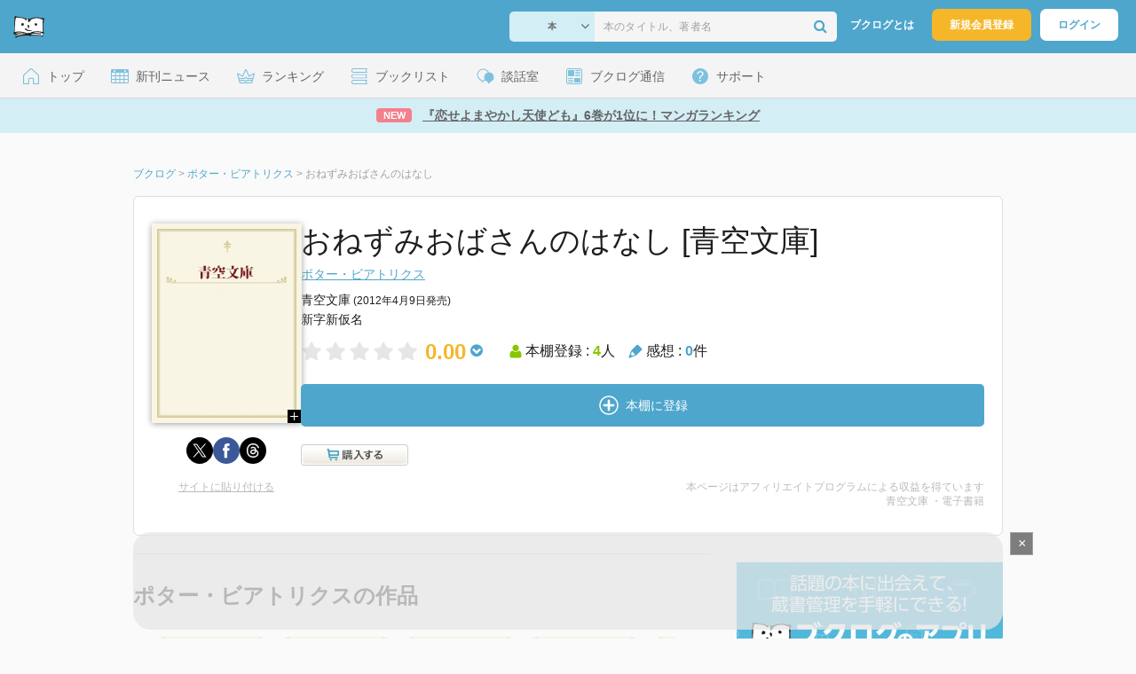

--- FILE ---
content_type: text/html; charset=UTF-8
request_url: https://booklog.jp/item/7/054921
body_size: 9939
content:
<!DOCTYPE html>
<html xmlns:og="http://ogp.me/ns#" lang="ja" data-mode="item">
<head profile="http://purl.org/net/ns/metaprof">
<meta charset="UTF-8">
<title>おねずみおばさんのはなし | ポター・ビアトリクスのあらすじ・感想 - ブクログ</title>
<meta http-equiv="X-UA-Compatible" content="IE=edge">
<meta name="copyright" content="copyright &copy; Booklog,Inc. All Rights Reserved.">
<meta name="viewport" content="width=1020">
<meta property="fb:app_id" content="106607239398699">
<meta name="description" content="おねずみおばさんのはなし | ポター・ビアトリクスのあらすじ紹介と本好きな方々による感想・レビューです（本棚登録数: 4/レビュー数: 0）。">

<meta name="twitter:site" content="@booklogjp">
<meta name="twitter:card" content="summary">
<meta name="twitter:title" content="おねずみおばさんのはなし | ポター・ビアトリクスのあらすじ・感想 - ブクログ">
<meta name="twitter:description" content="おねずみおばさんのはなし | ポター・ビアトリクスのあらすじ紹介と本好きな方々による感想・レビューです（本棚登録数: 4/レビュー数: 0）。">
<meta name="twitter:image" content="https://booklog.jp/img/covers/aozora_l.png">
<meta property="og:locale" content="ja_JP">
<meta property="og:title" content="おねずみおばさんのはなし | ポター・ビアトリクスのあらすじ・感想 - ブクログ">
<meta property="og:url" content="https://booklog.jp/item/7/054921">
<meta property="og:description" content="おねずみおばさんのはなし | ポター・ビアトリクスのあらすじ紹介と本好きな方々による感想・レビューです（本棚登録数: 4/レビュー数: 0）。">
<meta property="og:image" content="https://booklog.jp/img/covers/aozora_l.png">
<meta property="og:type" content="article">
<meta property="og:card" content="summary">
<link rel="shortcut icon" href="/favicon.ico">
<link rel="apple-touch-icon" href="/iphone-icon-54x54.png" sizes="57x57">
<link rel="apple-touch-icon" href="/iphone4-icon-114x114.png" sizes="114x114">
<link rel="apple-touch-icon" href="/ipad-icon-72x72.png" sizes="72x72">
<link rel="stylesheet" media="all" href="/css/booklog.css?1768958925
" type="text/css">
<link rel="stylesheet" media="all" href="/css/pc/item.css?1768958925
" type="text/css">
<link rel="canonical" href="https://booklog.jp/item/7/054921">

<script type="text/javascript">
var microadCompass = microadCompass || {};
microadCompass.queue = microadCompass.queue || [];
</script>
<script type="text/javascript" charset="UTF-8" src="//j.microad.net/js/compass.js" onload="new microadCompass.AdInitializer().initialize();" async></script>

<script async src="https://securepubads.g.doubleclick.net/tag/js/gpt.js" crossorigin="anonymous"></script>


<script type='text/javascript'>

var googletag = googletag || {};
googletag.cmd = googletag.cmd || [];
googletag.cmd.push(function() {
  googletag.defineSlot('/56823796/Booklog_lawer_column_l', [300, 250], 'div-gpt-ad-1434939675242-0').addService(googletag.pubads());
  googletag.defineSlot('/56823796/Booklog_lawer_column_r', [300, 250], 'div-gpt-ad-1434939675242-1').addService(googletag.pubads());
  googletag.defineSlot('/56823796/Booklog_main_board', [468, 60], 'div-gpt-ad-1434939675242-2').addService(googletag.pubads());
  googletag.defineSlot('/56823796/Booklog_side_middle', [300, 250], 'div-gpt-ad-1525848918879-0').addService(googletag.pubads());
  googletag.defineSlot('/56823796/Booklog_side_bottom', [300, 250], 'div-gpt-ad-1434939675242-3').addService(googletag.pubads());
  googletag.defineSlot('/56823796/Booklog_side_top', [[300, 600], [300, 250]], 'div-gpt-ad-1434939675242-4').addService(googletag.pubads());
  googletag.defineSlot('/56823796/Booklog_footer', [728, 90], 'div-gpt-ad-1434939675242-5').addService(googletag.pubads());
  googletag.defineSlot('/56823796/Booklog_side_top_microad', [300, 250], 'div-gpt-ad-1459322209616-0').addService(googletag.pubads());
  googletag.defineSlot('/56823796/Booklog_pagenation_microad_468*60', [468, 60], 'div-gpt-ad-1611112463296-0').addService(googletag.pubads());
  googletag.defineSlot('/56823796/Booklog_side_boc', [300, 250], 'div-gpt-ad-1647596858469-0').addService(googletag.pubads());
  googletag.defineSlot('/9176203,56823796/1912696', [[320, 75], [320, 100], [320, 50]], 'div-gpt-ad-1759378024658-0').addService(googletag.pubads());
  googletag.defineSlot('/9176203,56823796/1912697', [[300, 300], [300, 280], [300, 250]], 'div-gpt-ad-1759378105413-0').addService(googletag.pubads());
  googletag.defineSlot('/9176203,56823796/1912698', [[300, 280], [300, 250], [300, 300]], 'div-gpt-ad-1759378181706-0').addService(googletag.pubads());
  googletag.defineSlot('/9176203,56823796/1720315', [[300, 250], [336, 280]], 'div-gpt-ad-1759389327995-0').addService(googletag.pubads());
  googletag.defineSlot('/9176203,56823796/1720316', [[300, 250], [336, 280]], 'div-gpt-ad-1759389348025-0').addService(googletag.pubads());
  googletag.defineSlot('/9176203,56823796/1720318', [728, 90], 'div-gpt-ad-1759389372080-0').addService(googletag.pubads());
  googletag.defineSlot('/9176203,56823796/1720317', [728, 90], 'div-gpt-ad-1759389394282-0').addService(googletag.pubads());
  var REFRESH_KEY = 'refresh';
  var REFRESH_VALUE = 'true';
  googletag.defineSlot('/9176203,56823796/1851366', [[320, 50], [320, 75], [320, 100]], 'div-gpt-ad-1709533935613-0').setTargeting(REFRESH_KEY, REFRESH_VALUE).addService(googletag.pubads());
  var SECONDS_TO_WAIT_AFTER_VIEWABILITY = 30;
  googletag.pubads().addEventListener('impressionViewable', function(event) {
    var slot = event.slot;
    if (slot.getTargeting(REFRESH_KEY).indexOf(REFRESH_VALUE) > -1) {
      window.imgoogletagrefresh = setTimeout(function() {
        googletag.pubads().refresh([slot]);
      }, SECONDS_TO_WAIT_AFTER_VIEWABILITY * 1000);
    }
  });
  googletag.pubads().enableSingleRequest();
  googletag.pubads().collapseEmptyDivs();
  googletag.enableServices();
});

</script>

  <script>
    window.dataLayer = window.dataLayer || [];
    dataLayer.push({'login_status': 'Visitor'});
</script>
<script>(function(w,d,s,l,i){w[l]=w[l]||[];w[l].push({'gtm.start':
new Date().getTime(),event:'gtm.js'});var f=d.getElementsByTagName(s)[0],
j=d.createElement(s),dl=l!='dataLayer'?'&l='+l:'';j.async=true;j.src=
'https://www.googletagmanager.com/gtm.js?id='+i+dl;f.parentNode.insertBefore(j,f);
})(window,document,'script','dataLayer','GTM-KFZ3JNQ');</script>

<script type="application/ld+json">
  {
    "@context": "https://schema.org",
    "@type": "BreadcrumbList",
    "itemListElement": [
    {
      "@type": "ListItem",
      "position": 1,
      "item": {
        "@id": "https://booklog.jp",
        "name": "ブクログ"
      }
    },
        {
      "@type": "ListItem",
      "position": 2,
      "item": {
              "@id": "https://booklog.jp/author/ポター・ビアトリクス",
              "name": "ポター・ビアトリクス"
      }
    },        {
      "@type": "ListItem",
      "position": 3,
      "item": {
              "@id": "https://booklog.jp/item/7/054921",
              "name": "おねずみおばさんのはなし"
      }
    }      ]
}
</script>
</head>

<body id="mode-item" class="is-pc guest bot">

<noscript>
  <iframe src="https://www.googletagmanager.com/ns.html?id=GTM-KFZ3JNQ" height="0" width="0" style="display:none;visibility:hidden">
  </iframe>
</noscript>

<div id="body">

<div id="fb-root"></div>
<script>
window.fbAsyncInit = function(){
    FB.init({
        appId   : '106607239398699',
        xfbml   : false,
        version : 'v2.0'
    });
};

(function(d, s, id) {
  var js, fjs = d.getElementsByTagName(s)[0];
  if (d.getElementById(id)) return;
  js = d.createElement(s); js.id = id;
  js.src = "//connect.facebook.net/ja_JP/sdk.js";
  fjs.parentNode.insertBefore(js, fjs);
}(document, 'script', 'facebook-jssdk'));
</script>

  
  <div id="header-wrapper">
          <div id="global-navigation">
  <div class="left-navigation">
    <div class="logo l15M">
      <a href="/">
        <img src="/img/header/pc-navibar-booklog-logo.png"
             srcset="/img/header/pc-navibar-booklog-logo@2x.png 2x, /img/header/pc-navibar-booklog-logo@3x.png 3x">
      </a>
    </div>
  </div>

  <div class="right-navigation">
    <div class="search-area-wrapper r10M">
        <form action="/search" method="get">
    <div class="search-area">
      <select required name="service_id" class="select-genre db-b">
                      <option value="1">本</option>
                      <option value="201">Kindle</option>
                      <option value="200">Amazon</option>
                </select>
      <i class="fa fa-angle-down" aria-hidden="true"></i>
      <input type="text" class="textbox" name="keyword" value="" placeholder="本のタイトル、著者名" data-1p-ignore>
      <button type="submit" ><i class="fa fa-search"></i></button>
    </div>
  </form>
    </div>
    <div class="about-text r20M">
      <a href="/about">ブクログとは</a>
    </div>
    <div class="signup r10M">
      <a href="/signup" onclick="track('signup','click','global-navigation');">新規会員登録</a>
    </div>
    <div class="login r20M">
      <a href="/login">ログイン</a>
    </div>
  </div>
</div>
    
    <div id="header-menu">
  <a href="/" class="menu r10M">
    <span class="icon top"></span>
    <span class="text">トップ</span>
  </a>
  <a href="/release" class="menu r10M">
    <span class="icon release"></span>
    <span class="text">新刊ニュース</span>
  </a>
  <a href="/ranking"
     class="menu r10M">
    <span class="icon ranking"></span>
    <span class="text">ランキング</span>
  </a>
  <a href="/booklists" class="menu r10M">
    <span class="icon booklist"></span>
    <span class="text">ブックリスト</span>
  </a>
  <a href="/questions/all" class="menu r10M">
    <span class="bbs icon"></span>
    <span class="text">談話室</span>
  </a>
  <a href="/hon" class="menu r10M">
    <span class="news icon"></span>
    <span class="text">ブクログ通信</span>
  </a>
  <div class="dropdown-menu-hover menu">
    <span class="support icon"></span>
    <span class="text">サポート</span>
    <div class="dropdown">
      <ul>
        <li><a href="https://booklog.zendesk.com/hc/ja/categories/360003763214-%E3%81%8A%E7%9F%A5%E3%82%89%E3%81%9B"
               target="_blank" rel="noopener">お知らせ</a></li>
        <li><a href="https://booklog.zendesk.com/hc/ja" target="_blank" rel="noopener">ヘルプセンター</a></li>
        <li><a href="/biz">法人向け広告メニュー</a></li>
      </ul>
    </div>
  </div>
</div>
            <div id="header-info-text">
  <a href="https://booklog.jp/hon/ranking/weekly-20260121?utm_source=booklogjp&utm_medium=referral"
     onclick="track('ad', 'text', 'id_2049');">
              <span class="icon new">NEW</span>
          <span class="text">『恋せよまやかし天使ども』6巻が1位に！マンガランキング</span>
  </a>
</div>

  </div>

<div id="page">

      <aside class="ad-header">
                  <div id='div-gpt-ad-1759389372080-0'>
          
          <script>
            googletag.cmd.push(function() { googletag.display('div-gpt-ad-1759389372080-0'); });
          </script>
          
        </div>
            </aside>

  <ul class="breadcrumbs">
  <li>
    <a href="https://booklog.jp"><span  class="bc-title">ブクログ</span></a>
    <span class="delimiter">&gt;</span>
  </li>
      <li>
          <a href="https://booklog.jp/author/ポター・ビアトリクス">
        <span class="bc-title">ポター・ビアトリクス</span>
      </a>
              <span class="delimiter">&gt;</span>
      </li>
        <li>
          <link href="/item/7/054921">
      <span class="bc-title">おねずみおばさんのはなし</span>
          </li>
    </ul>



<div id="main">
    <div id="item-area">
  <div class="inner">
    <div class="item-img-area">
      <div class="posR">
  <a href="https://www.aozora.gr.jp/cards/001505/card54921.html" onclick="track('purchase','service_7','image');" class="itemlink" rel="nofollow" target="_blank">
        <img src="https://booklog.jp/img/covers/aozora_l.png" class="itemImg img_genre2" width="169" alt="おねずみおばさんのはなしの詳細を見る">
      </a>
    <div class="item-img-large-btn">
    <a href="https://booklog.jp/img/covers/aozora_l.png" class="colorbox" rel="nofollow">
      <img src="/img/btn_bookzoom.gif" width="15" height="15" alt="拡大画像を表示">
    </a>
  </div>
    <div id="itemImageLarge" class="item-img-large" style="display:none;"></div>
</div>

            <div class="tameshiyome-b">
          <ul class="share-circle-button">
  <li>
    <div class="x">
      <a href="https://twitter.com/intent/tweet?original_referer=https://booklog.jp/item/7/054921&text=%E3%81%8A%E3%81%AD%E3%81%9A%E3%81%BF%E3%81%8A%E3%81%B0%E3%81%95%E3%82%93%E3%81%AE%E3%81%AF%E3%81%AA%E3%81%97+%7C+%E3%83%9D%E3%82%BF%E3%83%BC%E3%83%BB%E3%83%93%E3%82%A2%E3%83%88%E3%83%AA%E3%82%AF%E3%82%B9%E3%81%AE%E3%81%82%E3%82%89%E3%81%99%E3%81%98%E3%83%BB%E6%84%9F%E6%83%B3+-+%E3%83%96%E3%82%AF%E3%83%AD%E3%82%B0&url=https://booklog.jp/item/7/054921&lang=ja&hashtags=booklog,ブクログ&via=booklogjp" target="_blank">
      </a>
    </div>
  </li>
  <li>
    <div class="facebook">
      <a href="https://www.facebook.com/sharer/sharer.php?u=https%3A%2F%2Fbooklog.jp%2Fitem%2F7%2F054921" target="_blank">
      </a>
    </div>
  </li>
  <li>
    <div class="threads">
      <a href="https://www.threads.net/intent/post?text=おねずみおばさんのはなし | ポター・ビアトリクスのあらすじ・感想 - ブクログ" target="_blank">
      </a>
    </div>
  </li>
</ul>
      </div>
    </div>
    <div class="item-info-area">
    <div class="item-info-title">
      <h1>おねずみおばさんのはなし [青空文庫]</h1>
                </div>
        <div class="item-info-author">
    <div>
        <a href="/author/%E3%83%9D%E3%82%BF%E3%83%BC%E3%83%BB%E3%83%93%E3%82%A2%E3%83%88%E3%83%AA%E3%82%AF%E3%82%B9">ポター・ビアトリクス</a>
      </div>
  
  
  
  
  </div>
        <div class="item-info-description clearFix">
  <ul>
  
      <li>
      <span>青空文庫</span><span content="2012-04-09" class="ts12"> (2012年4月9日発売)</span>    </li>
  
      <li>
      新字新仮名
    </li>
    </ul>
</div>
        <div class="item-aggregate-area">   <div class="rating">
                  <img src="/img/star/unstar.png"
             srcset="/img/star/unstar.png 1x, /img/star/unstar@2x.png 2x, /img/star/unstar@3x.png 3x" class="star"/>
                        <img src="/img/star/unstar.png"
             srcset="/img/star/unstar.png 1x, /img/star/unstar@2x.png 2x, /img/star/unstar@3x.png 3x" class="star"/>
                        <img src="/img/star/unstar.png"
             srcset="/img/star/unstar.png 1x, /img/star/unstar@2x.png 2x, /img/star/unstar@3x.png 3x" class="star"/>
                        <img src="/img/star/unstar.png"
             srcset="/img/star/unstar.png 1x, /img/star/unstar@2x.png 2x, /img/star/unstar@3x.png 3x" class="star"/>
                        <img src="/img/star/unstar.png"
             srcset="/img/star/unstar.png 1x, /img/star/unstar@2x.png 2x, /img/star/unstar@3x.png 3x" class="star"/>
                <div class="rating-value">0.00<i class="fa fa-chevron-circle-down"></i>
        <ul class="rating-breakdown">
          <li><i class="fa fa-star orange"></i><i class="fa fa-star orange"></i><i class="fa fa-star orange"></i><i class="fa fa-star orange"></i><i class="fa fa-star orange"></i> (0)</li>
          <li><i class="fa fa-star orange"></i><i class="fa fa-star orange"></i><i class="fa fa-star orange"></i><i class="fa fa-star orange"></i><i class="fa fa-star-o"></i> (0)</li>
          <li><i class="fa fa-star orange"></i><i class="fa fa-star orange"></i><i class="fa fa-star orange"></i><i class="fa fa-star-o"></i><i class="fa fa-star-o"></i> (0)</li>
          <li><i class="fa fa-star orange"></i><i class="fa fa-star orange"></i><i class="fa fa-star-o"></i><i class="fa fa-star-o"></i><i class="fa fa-star-o"></i> (0)</li>
          <li><i class="fa fa-star orange"></i><i class="fa fa-star-o"></i><i class="fa fa-star-o"></i><i class="fa fa-star-o"></i><i class="fa fa-star-o"></i> (0)</li>
        </ul>
      </div>
  </div>

  <div class="users">
    <img src="/img/item/user.png"
         srcset="/img/item/user.png 1x, /img/item/user@2x.png 2x, /img/item/user@3x.png 3x">
    本棚登録 : <span>4</span>人
  </div>
  <div class="reviews">
    <img src="/img/item/review-count.png"
         srcset="/img/item/review-count.png 1x, /img/item/review-count@2x.png 2x, /img/item/review-count@3x.png 3x">
    感想 : <span>0</span>件
  </div>
</div>

          <div class="item-info-buy">
    <div class="bookstore-btn-area">
      <ul class="">
                      <li>
                  <div id="book_7_054921_review">
    <a href="/edit/7/054921" class="add-item-btn auto ">
      <img src="/img/common/add_item.png" srcset="/img/common/add_item@2x.png 2x, /img/common/add_item@3x.png 3x">
      <span>本棚に登録</span>
    </a>
  </div>
            </li>
                </ul>

                  <div class="t20M tB">
                                            <a href="https://www.aozora.gr.jp/cards/001505/card54921.html" onclick="track('purchase','service_7','detail')" rel="nofollow" target="_blank">
                  <img src="/img/store/btn_store_7.png" srcset="/img/store/btn_store_7@2x.png 2x" alt="青空文庫で購入" width="121" height="24">
                </a>
                        </div>
        
            </div>
  </div>
    </div>
  </div>
  <div class="item-caption-area">
    <a href="/buildhtml/item/7/054921" class="copy-to-site">サイトに貼り付ける</a>
    <div class="info-area">
      <p class="affi-info">
        本ページはアフィリエイトプログラムによる収益を得ています
      </p>
      <p class="affi-info">
                        青空文庫 ・電子書籍                          </p>
            </div>
  </div>
</div>

      <div id="mainArea">

      
            
                    
                      
                    <div class="pagerArea">
                                </div>
            

                    <div class="ruled-line b30M"></div>
      
            
                                              <h2 class="b30M ts24">ポター・ビアトリクスの作品</h2>
                  <div class="carousel-area">
  <div id="carousel-left-arrow" class="arrow">
    <img src="/img/carousel/arrow-left-enable.png" srcset="/img/carousel/arrow-left-enable.png 1x, /img/carousel/arrow-left-enable@2x.png 2x, /img/carousel/arrow-left-enable@3x.png 3x" class="carousel-left-arrow-enable" alt="有効な左矢印">
    <img src="/img/carousel/arrow-left-hover.png" srcset="/img/carousel/arrow-left-hover.png 1x, /img/carousel/arrow-left-hover@2x.png 2x, /img/carousel/arrow-left-hover@3x.png 3x" class="carousel-left-arrow-hover">
    <img src="/img/carousel/arrow-left-disable.png" srcset="/img/carousel/arrow-left-disable.png 1x, /img/carousel/arrow-left-disable@2x.png 2x, /img/carousel/arrow-left-disable@3x.png 3x" class="carousel-left-arrow-disable" alt="無効な左矢印">
  </div>
  <div class="carousel-col-scroll">
            <div class="carousel-block" id="0">
      <div class="carousel-img">
        <a href="/item/7/051344?carousel=054921" class="itemlink">
                    <img src="https://booklog.jp/img/covers/aozora_m.png" class="itemImg" height="140px" alt="あなうさピーターのはなし">
                  </a>
      </div>

      <div class="carousel-info">
        <div class="carousel-title">
          <a href="/item/7/051344?author-carousel=054921">あなうさピーターのはなし</a>
        </div>
        <div class="carousel-author">
          ポター ビアトリ...
        </div>
      </div>
    </div>
                <div class="carousel-block" id="1">
      <div class="carousel-img">
        <a href="/item/7/051346?carousel=054921" class="itemlink">
                    <img src="https://booklog.jp/img/covers/aozora_m.png" class="itemImg" height="140px" alt="ばにばにベンジャミンのはなし">
                  </a>
      </div>

      <div class="carousel-info">
        <div class="carousel-title">
          <a href="/item/7/051346?author-carousel=054921">ばにばにベンジャミンのはなし</a>
        </div>
        <div class="carousel-author">
          ポター ビアトリ...
        </div>
      </div>
    </div>
                <div class="carousel-block" id="2">
      <div class="carousel-img">
        <a href="/item/7/055889?carousel=054921" class="itemlink">
                    <img src="https://booklog.jp/img/covers/aozora_m.png" class="itemImg" height="140px" alt="パイとやきがたのはなし">
                  </a>
      </div>

      <div class="carousel-info">
        <div class="carousel-title">
          <a href="/item/7/055889?author-carousel=054921">パイとやきがたのはなし</a>
        </div>
        <div class="carousel-author">
          ポター ビアトリ...
        </div>
      </div>
    </div>
                <div class="carousel-block" id="3">
      <div class="carousel-img">
        <a href="/item/7/054919?carousel=054921" class="itemlink">
                    <img src="https://booklog.jp/img/covers/aozora_m.png" class="itemImg" height="140px" alt="ねこぬこタムのはなし">
                  </a>
      </div>

      <div class="carousel-info">
        <div class="carousel-title">
          <a href="/item/7/054919?author-carousel=054921">ねこぬこタムのはなし</a>
        </div>
        <div class="carousel-author">
          ポター ビアトリ...
        </div>
      </div>
    </div>
                <div class="carousel-block" id="4">
      <div class="carousel-img">
        <a href="/item/7/056843?carousel=054921" class="itemlink">
                    <img src="https://booklog.jp/img/covers/aozora_m.png" class="itemImg" height="140px" alt="わるねずふたりぐみのはなし">
                  </a>
      </div>

      <div class="carousel-info">
        <div class="carousel-title">
          <a href="/item/7/056843?author-carousel=054921">わるねずふたりぐみのはなし</a>
        </div>
        <div class="carousel-author">
          ポター ビアトリ...
        </div>
      </div>
    </div>
                <div class="carousel-block" id="5">
      <div class="carousel-img">
        <a href="/item/7/055890?carousel=054921" class="itemlink">
                    <img src="https://booklog.jp/img/covers/aozora_m.png" class="itemImg" height="140px" alt="ジンジャー＆ピクルスのはなし">
                  </a>
      </div>

      <div class="carousel-info">
        <div class="carousel-title">
          <a href="/item/7/055890?author-carousel=054921">ジンジャー＆ピクルスのはなし</a>
        </div>
        <div class="carousel-author">
          ポター ビアトリ...
        </div>
      </div>
    </div>
                <div class="carousel-block" id="6">
      <div class="carousel-img">
        <a href="/item/7/054917?carousel=054921" class="itemlink">
                    <img src="https://booklog.jp/img/covers/aozora_m.png" class="itemImg" height="140px" alt="つりびとジェレミーさんのはなし">
                  </a>
      </div>

      <div class="carousel-info">
        <div class="carousel-title">
          <a href="/item/7/054917?author-carousel=054921">つりびとジェレミーさんのはなし</a>
        </div>
        <div class="carousel-author">
          ポター ビアトリ...
        </div>
      </div>
    </div>
                <div class="carousel-block" id="7">
      <div class="carousel-img">
        <a href="/item/7/051347?carousel=054921" class="itemlink">
                    <img src="https://booklog.jp/img/covers/aozora_m.png" class="itemImg" height="140px" alt="ばにばにきょうだいのはなし">
                  </a>
      </div>

      <div class="carousel-info">
        <div class="carousel-title">
          <a href="/item/7/051347?author-carousel=054921">ばにばにきょうだいのはなし</a>
        </div>
        <div class="carousel-author">
          ポター ビアトリ...
        </div>
      </div>
    </div>
                <div class="carousel-block" id="8">
      <div class="carousel-img">
        <a href="/item/7/054916?carousel=054921" class="itemlink">
                    <img src="https://booklog.jp/img/covers/aozora_m.png" class="itemImg" height="140px" alt="チギウィンクルおばさんのはなし">
                  </a>
      </div>

      <div class="carousel-info">
        <div class="carousel-title">
          <a href="/item/7/054916?author-carousel=054921">チギウィンクルおばさんのはなし</a>
        </div>
        <div class="carousel-author">
          ポター ビアトリ...
        </div>
      </div>
    </div>
                <div class="carousel-block" id="9">
      <div class="carousel-img">
        <a href="/item/7/054918?carousel=054921" class="itemlink">
                    <img src="https://booklog.jp/img/covers/aozora_m.png" class="itemImg" height="140px" alt="モペットちゃんのものがたり">
                  </a>
      </div>

      <div class="carousel-info">
        <div class="carousel-title">
          <a href="/item/7/054918?author-carousel=054921">モペットちゃんのものがたり</a>
        </div>
        <div class="carousel-author">
          ポター ビアトリ...
        </div>
      </div>
    </div>
                <div class="carousel-block" id="10">
      <div class="carousel-img">
        <a href="/item/7/054920?carousel=054921" class="itemlink">
                    <img src="https://booklog.jp/img/covers/aozora_m.png" class="itemImg" height="140px" alt="みずかきジェマイマのはなし">
                  </a>
      </div>

      <div class="carousel-info">
        <div class="carousel-title">
          <a href="/item/7/054920?author-carousel=054921">みずかきジェマイマのはなし</a>
        </div>
        <div class="carousel-author">
          ポター ビアトリ...
        </div>
      </div>
    </div>
                <div class="carousel-block" id="12">
      <div class="carousel-img">
        <a href="/item/7/054922?carousel=054921" class="itemlink">
                    <img src="https://booklog.jp/img/covers/aozora_m.png" class="itemImg" height="140px" alt="つまさきチミーのはなし">
                  </a>
      </div>

      <div class="carousel-info">
        <div class="carousel-title">
          <a href="/item/7/054922?author-carousel=054921">つまさきチミーのはなし</a>
        </div>
        <div class="carousel-author">
          ポター ビアトリ...
        </div>
      </div>
    </div>
                <div class="carousel-block" id="13">
      <div class="carousel-img">
        <a href="/item/7/054923?carousel=054921" class="itemlink">
                    <img src="https://booklog.jp/img/covers/aozora_m.png" class="itemImg" height="140px" alt="まちねずジョニーのはなし">
                  </a>
      </div>

      <div class="carousel-info">
        <div class="carousel-title">
          <a href="/item/7/054923?author-carousel=054921">まちねずジョニーのはなし</a>
        </div>
        <div class="carousel-author">
          ポター ビアトリ...
        </div>
      </div>
    </div>
                <div class="carousel-block" id="14">
      <div class="carousel-img">
        <a href="/item/7/051345?carousel=054921" class="itemlink">
                    <img src="https://booklog.jp/img/covers/aozora_m.png" class="itemImg" height="140px" alt="きたりすナトキンのはなし">
                  </a>
      </div>

      <div class="carousel-info">
        <div class="carousel-title">
          <a href="/item/7/051345?author-carousel=054921">きたりすナトキンのはなし</a>
        </div>
        <div class="carousel-author">
          ポター ビアトリ...
        </div>
      </div>
    </div>
                <div class="carousel-block" id="15">
      <div class="carousel-img">
        <a href="/item/7/058100?carousel=054921" class="itemlink">
                    <img src="https://booklog.jp/img/covers/aozora_m.png" class="itemImg" height="140px" alt="ちょびひげサミュエルのはなし まきまきパンのまき">
                  </a>
      </div>

      <div class="carousel-info">
        <div class="carousel-title">
          <a href="/item/7/058100?author-carousel=054921">ちょびひげサミュエルのはなし まきまきパンのまき</a>
        </div>
        <div class="carousel-author">
          ポター ビアトリ...
        </div>
      </div>
    </div>
                <div class="carousel-block" id="16">
      <div class="carousel-img">
        <a href="/item/7/057323?carousel=054921" class="itemlink">
                    <img src="https://booklog.jp/img/covers/aozora_m.png" class="itemImg" height="140px" alt="グロスターのふくやさん">
                  </a>
      </div>

      <div class="carousel-info">
        <div class="carousel-title">
          <a href="/item/7/057323?author-carousel=054921">グロスターのふくやさん</a>
        </div>
        <div class="carousel-author">
          ポター ビアトリ...
        </div>
      </div>
    </div>
                <div class="carousel-block" id="17">
      <div class="carousel-img">
        <a href="/item/1/B00G4107N4?carousel=054921" class="itemlink">
                    <img src="https://images-fe.ssl-images-amazon.com/images/I/51yjJmerOKL._SL160_.jpg" class="itemImg" height="140px" alt="パイとやきがたのはなし">
                  </a>
      </div>

      <div class="carousel-info">
        <div class="carousel-title">
          <a href="/item/1/B00G4107N4?author-carousel=054921">パイとやきがたのはなし</a>
        </div>
        <div class="carousel-author">
          ポター ビアトリ...
        </div>
      </div>
    </div>
                <div class="carousel-block" id="18">
      <div class="carousel-img">
        <a href="/item/7/056842?carousel=054921" class="itemlink">
                    <img src="https://booklog.jp/img/covers/aozora_m.png" class="itemImg" height="140px" alt="ごくあくウサギのものがたり">
                  </a>
      </div>

      <div class="carousel-info">
        <div class="carousel-title">
          <a href="/item/7/056842?author-carousel=054921">ごくあくウサギのものがたり</a>
        </div>
        <div class="carousel-author">
          ポター ビアトリ...
        </div>
      </div>
    </div>
                <div class="carousel-block" id="19">
      <div class="carousel-img">
        <a href="/item/7/056841?carousel=054921" class="itemlink">
                    <img src="https://booklog.jp/img/covers/aozora_m.png" class="itemImg" height="140px" alt="きつねめさんのはなし">
                  </a>
      </div>

      <div class="carousel-info">
        <div class="carousel-title">
          <a href="/item/7/056841?author-carousel=054921">きつねめさんのはなし</a>
        </div>
        <div class="carousel-author">
          ポター ビアトリ...
        </div>
      </div>
    </div>
          </div>
  <div id="carousel-right-arrow" class="arrow right">
    <img src="/img/carousel/arrow-right-enable.png" srcset="/img/carousel/arrow-right-enable.png 1x, /img/carousel/arrow-right-enable@2x.png 2x, /img/carousel/arrow-right-enable@3x.png 3x" class="carousel-right-arrow-enable" alt="有効な右矢印">
    <img src="/img/carousel/arrow-right-hover.png" srcset="/img/carousel/arrow-right-hover.png 1x, /img/carousel/arrow-right-hover@2x.png 2x, /img/carousel/arrow-right-hover@3x.png 3x" class="carousel-right-arrow-hover">
    <img src="/img/carousel/arrow-right-disable.png" srcset="/img/carousel/arrow-right-disable.png 1x, /img/carousel/arrow-right-disable@2x.png 2x, /img/carousel/arrow-right-disable@3x.png 3x" class="carousel-right-arrow-disable" alt="無効な右矢印">
  </div>
</div>
                <div class="author-link b40P b30M ruled-line">
                  <a href="/author/%E3%83%9D%E3%82%BF%E3%83%BC%E3%83%BB%E3%83%93%E3%82%A2%E3%83%88%E3%83%AA%E3%82%AF%E3%82%B9">ポター・ビアトリクスの作品ランキング・新刊情報へ</a>
                </div>
                              
    <ul class="ad-content-bottom t10M clearfix">
      <li>    
          <aside class="ad-content_bottom_left">
                            
          <div id='div-gpt-ad-1434939675242-0' style='width:300px; height:250px;'>
            <script type='text/javascript'>
              googletag.cmd.push(function() { googletag.display('div-gpt-ad-1434939675242-0'); });
            </script>
          </div>
          
              </aside>
    
    </li>
      <li>    
          <aside class="ad-content_bottom_right">
                            
          <div id='div-gpt-ad-1434939675242-1' style='width:300px; height:250px;'>
            <script type='text/javascript'>
              googletag.cmd.push(function() { googletag.display('div-gpt-ad-1434939675242-1'); });
            </script>
          </div>
          
              </aside>
    
    </li>
    </ul>

                  <div class="users-status-area t20M">
    <h2 class="ts23">最近本棚に登録した人</h2>
    <ul class="users-status t30M">
                  <li class="tile">
            <a href="/users/shigeruyatsuzuka"
               onclick="track('item','click','register-rank:0')">
              <div class="users-icon">
                                      <img src="/icon/67/L_c1100408ee781b60b7e33ae2cd99740a.jpg" width="30" height="30" class="usricn r3M"
                         alt="shigeruyatsuzukaさん">
                                </div>
              <dl class="users-text">
                <dt>shigeruyatsuzuka</dt>
                <dd><i class="fa fa-star-o"></i><i class="fa fa-star-o"></i><i class="fa fa-star-o"></i><i class="fa fa-star-o"></i><i class="fa fa-star-o"></i></dd>
              </dl>
            </a>
          </li>
                  <li class="tile">
            <a href="/users/marytsukika"
               onclick="track('item','click','register-rank:0')">
              <div class="users-icon">
                                      <img src="/img/noimage/prof_noimage.gif" width="30" height="30" class="usricn r3M"
                         alt="marytsukikaさん">
                                </div>
              <dl class="users-text">
                <dt>marytsukika</dt>
                <dd><i class="fa fa-star-o"></i><i class="fa fa-star-o"></i><i class="fa fa-star-o"></i><i class="fa fa-star-o"></i><i class="fa fa-star-o"></i></dd>
              </dl>
            </a>
          </li>
            </ul>
  </div>
        </div>

    <div id="sideArea">

  
      <aside class="ad-side-top">
                                        
              <div id='div-gpt-ad-1434939675242-4' class='ad-300-600'>
                <script type='text/javascript'>
                    googletag.cmd.push(function () {
                        googletag.display('div-gpt-ad-1434939675242-4');
                    });
                </script>
              </div>
            
                  </aside>
  <ul class="bnr-list-area b10M">
  <li>
    <img src="/img/device/pc-app-banner.png" alt="話題の本に出会えて、蔵書管理を手軽にできる！ブクログのアプリ"
         usemap="#booklog-app"
         srcset="/img/device/pc-app-banner.png 1x, /img/device/pc-app-banner@2x.png 2x, /img/device/pc-app-banner@3x.png 3x">
    <map name="booklog-app">
      <area shape="rect" coords="25,115,145,160"
            href="https://itunes.apple.com/jp/app/id359066582"
            target="_blank"
            rel="noopener"
            alt="AppStoreからダウンロード"
            onclick="track('pc_top','dl_iphone');">
      <area shape="rect" coords="150,115,280,160"
            href="https://play.google.com/store/apps/details?id=jp.booklog.android"
            target="_blank"
            rel="noopener"
            alt="GooglePlayで手に入れよう"
            onclick="track('pc_top','dl_android');">
      <area shape="default" href="/device">
    </map>
  </li>
      <li>
      <!-- /56823796/Booklog_side_boc -->
      <div id='div-gpt-ad-1647596858469-0' style='min-width: 300px; min-height: 250px;'>
        <script>
            googletag.cmd.push(function() { googletag.display('div-gpt-ad-1647596858469-0'); });
        </script>
      </div>
    </li>
  </ul>
    
  <aside class="ad-side-bottom">
              
      <div id='div-gpt-ad-1434939675242-3' style='width:300px; height:250px;'>
        <script type='text/javascript'>
          googletag.cmd.push(function () {
            googletag.display('div-gpt-ad-1434939675242-3');
          });
        </script>
      </div>
    
      </aside>
</div>
</div>

<div id="inc-modal-store-list" class="disNone">
  <ul>
        <li>
      <a href="https://www.aozora.gr.jp/cards/001505/card54921.html" onclick="track('purchase','service_7','detail')" rel="nofollow" target="_blank">
                購入ストア
              </a>
    </li>
          </ul>

  </div>
<script id="source-insight-unset-watchlist" type="text/jarty">
{* <![CDATA[ *}
<a href="#" class="unset-watchlist trigger-unset-watchlist">登録済</a>
<a href="/insight#watchlist/{$watchlist_id}/{$service_id}/{$item_id}" class="link-insight" target="_blank"><img src="/img/insight/btn_bi_link.png"></a>
{* ]]> *}
</script>

<script id="source-insight-set-watchlist" type="text/jarty">
{* <![CDATA[ *}
<a href="#" class="set-watchlist trigger-set-watchlist">登録</a>
{* ]]> *}
</script>

<script id="source-insight-error" type="text/jarty">
{* <![CDATA[ *}
<a href="javascript:void(0)" class="error-watchlist">エラー</a>
{* ]]> *}
</script>

<script id="source-insight-set-loading" type="text/jarty">
{* <![CDATA[ *}
<a href="#" class="unset-watchlist">登録済</a>
<a href="javascript:void(0)" class="link-insight"><img src="/img/insight/btn_bi_link.png"></a>
{* ]]> *}
</script>

<script id="source-insight-unset-loading" type="text/jarty">
{* <![CDATA[ *}
<a href="javascript:void(0)" class="set-watchlist">登録</a>
{* ]]> *}
</script>


<script id="source-comment-article" type="text/jarty">
{* <![CDATA[ *}
<li class="comment-list-item" data-comment_id="{$comment_id}">
  <div class="comment-article">
    <div class="comment-main">
      <div class="comment-image">
        {if $comment.image_url}
        <img src="/icon/{$comment.image_url|replace:'L_':'S_'}" alt="{$comment.nickname|escape}さん">
        {else}
        <img src="/img/noimage/prof_noimage.gif" alt="{$comment.nickname|escape}さん">
        {/if}
      </div>
      <div class="comment-user">
        <a href="/users/{$comment.account|escape}">
          {$comment.nickname|escape}さん
        </a>
      </div>
      <div class="comment-description">
          <span>{$comment.comment_text|escape|nl2br}</span>
          <span class="comment-error">
            {$error_msg}
          </span>
      </div>
    </div>
    <div class="comment-info">
      <div class="comment-date">
        {$comment.comment_create_date|escape}
      </div>
      <div class="comment-dustbox-wrap">
        {if $login.user_id == $comment.user_id}
        <div class="comment-dustbox">
        ✕
        </div>
        {/if}
      </div>
    </div>
  </div>
</li>
{* ]]> *}
</script>


        
          <aside class="ad-footer">
                            
          <div id='div-gpt-ad-1434939675242-5' style='width:728px; height:90px;'>
            <script type='text/javascript'>
              googletag.cmd.push(function() { googletag.display('div-gpt-ad-1434939675242-5'); });
            </script>
          </div>
          
              </aside>
    
      
</div>

<div id="footer">

  <div id="directoryNav" class="clearFix">
    <div class="clearFix">
              <div class="dnArea01">
        <h3>本と出会う</h3>
        <ul>
          <li><a href="/ranking">ランキング</a></li>
          <li><a href="/release">新刊情報</a></li>
          <li><a href="/review">新着レビュー</a></li>
          <li><a href="/questions/all">ブクログ談話室</a></li>
          <li><a href="/award/">ブクログ大賞</a></li>
          <li><a href="/hon" target="_blank">ブクログ通信</a></li>
          <li><a href="/reading">読書のすすめ</a></li>
        </ul>
      </div>

              <div class="dnArea02">
        <h3>本を探す</h3>
        <ul>
          <li><a href="/search">キーワードで検索</a></li>
          <li><a href="/tags">タグから検索</a></li>
        </ul>

        <h3>本棚を探す</h3>
        <ul>
          <li><a href="/profiletags">プロフィールから本棚を探す</a></li>
          <li><a href="/users_search">ブクログID 検索</a></li>
        </ul>
      </div>

              <div class="dnArea03">
        <h3>ようこそブクログへ</h3>
        <ul>
          <li><a href="/about">ブクログについて</a></li>
        </ul>

        <h3>ブクログ</h3>
        <ul>
          <li><a href="/app">ブクログのアプリ</a></li>
        </ul>

        <h3>企画</h3>
        <ul>
          <li><a href="/best-user/index.html">Best User Award 2024</a></li>
          <li><a href="/20th-anniversary/index.html">ブクログ20周年特設サイト</a></li>
        </ul>
      </div>

              <div class="dnArea04">
        <h3>サポート</h3>
        <ul>
          <li><a href="https://booklog.zendesk.com/hc/ja/categories/360003763214-%E3%81%8A%E7%9F%A5%E3%82%89%E3%81%9B"
                 target="_blank">お知らせ</a></li>
          <li><a href="https://booklog.zendesk.com/hc/ja" target="_blank">ヘルプセンター</a></li>
          <li class="kugiri"><a href="/biz">法人向け広告メニュー</a></li>
          <li><a href="/contact/ad">法人様のお問い合わせ（広告など）</a></li>
          <li class="kugiri">
          <li><a href="http://twitter.com/booklogjp" target="_blank">公式Twitter</a></li>
          <li><a href="http://www.facebook.com/booklog" target="_blank">Facebookページ</a></li>
          </li>
        </ul>
      </div>
    </div>
  </div>

  <div id="footerNavi" class="clearFix">
    <ul>
      <li><a href="/term">利用規約</a> |</li>
      <li><a href="/legal">特定商取引法に基づく表記</a> |</li>
      <li><a href="/cookie">Cookieの使用について</a> |</li>
      <li><a href="https://booklog.co.jp/privacy" target="_blank">プライバシーポリシー</a> |</li>
      <li><a href="https://booklog.co.jp" target="_blank">会社概要</a> |</li>
      <li><a href="https://www.wantedly.com/companies/booklog/projects" target="_blank">採用情報</a></li>
    </ul>

          <address>Copyright &copy; 2026 <a href="https://booklog.co.jp/" target="_blank">Booklog,Inc.</a>
      All Rights Reserved.
    </address>

  </div>
</div>

  <script src="/js/dest/booklog.min.js?1768958925
"></script>
  <script src="/js/dest/views/item.min.js?1768958925
"></script>


<script id="source-modal" type="text/jarty">
{* <![CDATA[ *}
<section class="modal" id="{$identifier|escape}">
  <h1 class="header">{$title|escape}<a href="#" class="modal-close"><i class="fa fa-times"></i></a></h1>
  <div class="body">
    {$body}
  </div>
  <div class="footer">
    {if $buttons.length > 0}
    <ul class="button-{$buttons.length}{if $buttons.length == 2} segmented-button{/if}">
    {foreach from=$buttons item=button}
      <li>
        <a href="#" id="{$button.identifier|escape}" class="modal-button{if $button.primary || $buttons.length == 1} primary{/if}{if $button.disabled} disabled{/if}">{$button.label|escape}</a>
      </li>
    {/foreach}
    </ul>
    {else}
    <ul class="button-1">
      <li>
        <a href="#" class="modal-button primary modal-close">閉じる</a>
      </li>
    </ul>
    {/if}
  </div>
</section>
<div class="modal-background"></div>
{* ]]> *}
</script>



<script id="source-toast" type="text/jarty">
{* <![CDATA[ *}
<div class="toast toast-{$level}">
  <div class="toast-body">
  {if $link}<a href="{$link}">{/if}
    {if $level == 'warn'}<i class="fa fa-warning"></i>
    {elseif $level == 'error'}<i class="fa fa-ban"></i></i>
    {else}<i class="fa fa-check-circle"></i>{/if}
    <span>{$message|escape}</span>
  {if $link}</a>{/if}
  </div>
</div>
{* ]]> *}
</script>


<script id="source-loader" type="text/jarty">
{* <![CDATA[ *}
<div class="loader">
  <i class="fa fa-circle-o-notch fa-lg fa-spin"></i>
</div>
{* ]]> *}
</script>


<script id="source-follower" type="text/jarty">
{* <![CDATA[ *}
<li>
  <a href="/users/{$obj.account|escape:'url'}"><img src="{$obj.image_url}" class="prof-img-m"></a>
</li>
{* ]]> *}
</script>

<div id="inc-modal-social-buttons" class="disNone">
  <div class="disT w100 t25M b20M">
    <div class="disTc w30 taC vaT"><a href="https://twitter.com/intent/tweet?original_referer=https%3A%2F%2Fbooklog.jp%2Fitem%2F7%2F054921&amp;text=%E3%81%8A%E3%81%AD%E3%81%9A%E3%81%BF%E3%81%8A%E3%81%B0%E3%81%95%E3%82%93%E3%81%AE%E3%81%AF%E3%81%AA%E3%81%97+%7C+%E3%83%9D%E3%82%BF%E3%83%BC%E3%83%BB%E3%83%93%E3%82%A2%E3%83%88%E3%83%AA%E3%82%AF%E3%82%B9%E3%81%AE%E3%81%82%E3%82%89%E3%81%99%E3%81%98%E3%83%BB%E6%84%9F%E6%83%B3+-+%E3%83%96%E3%82%AF%E3%83%AD%E3%82%B0&amp;url=https%3A%2F%2Fbooklog.jp%2Fitem%2F7%2F054921&amp;lang=ja&amp;hashtags=booklog,ブクログ&amp;via=booklogjp" class="btn-tweet-box" target="_blank"><img src="/img/btn/btn_tweet_box.png" width="56" height="61" alt="ツイートする"></a></div>
  </div>
</div>

<script id="source-modal-facebook-button" type="text/jarty">
{* <![CDATA[ *}
<div class="disTc w30 taC vaT">
  <div class="fb-like" data-href="{$page_url}" data-layout="box_count" data-action="like" data-show-faces="false" data-share="true"></div>
</div>
{* ]]> *}
</script>



<div id="overlay-ad">
  <div id="float-bnr" style="position: fixed; z-index: 10000; left: 0px; bottom: 10px; width: 980px; left: 50%; transform: translate(-50%, 0); border-radius: 20px; display: block; background: rgba(230, 230, 230, 0.75); filter:progid:DXImageTransform.Microsoft.Gradient(GradientType=0,StartColorStr=#50000000,EndColorStr=#50000000);">
    <div style="position:relative;display:block;width:728px;height:90px;margin:10px auto 10px; top:0;">
              
        <div style='position:fixed;left:0;right:0;margin:auto;width:960px;background:rgba(0, 0, 0, 0.7);z-index:99998;text-align:center;transform:translate3d(0, 0, 0);'>
          <div id='div-gpt-ad-1759389394282-0' style='margin:auto;text-align:center;z-index:99999;'>
            <script>
              googletag.cmd.push(function() { googletag.display('div-gpt-ad-1759389394282-0'); });
            </script>
          </div>
        </div>
        
          </div>
    <div id="bnr-close" style="position:absolute; top:0; right:-34px; width: 24px;height: 24px;border: 1px solid rgba(255, 255, 255, 0.3);background:rgba(0,0,0,.5); background:#000\9; color: #fff;cursor: pointer;font-size: 16px;line-height: 24px;text-align: center;">&times;</div>
    
    <script type="text/javascript">
        document.getElementById('bnr-close').addEventListener('click', function(){ document.getElementById('float-bnr').style.display = 'none'; });
    </script>
    
  </div>
</div>

</div>
</body>
</html>



--- FILE ---
content_type: text/html; charset=utf-8
request_url: https://www.google.com/recaptcha/api2/aframe
body_size: 266
content:
<!DOCTYPE HTML><html><head><meta http-equiv="content-type" content="text/html; charset=UTF-8"></head><body><script nonce="VfKMx9gmaUdSKSQ1r5dmhg">/** Anti-fraud and anti-abuse applications only. See google.com/recaptcha */ try{var clients={'sodar':'https://pagead2.googlesyndication.com/pagead/sodar?'};window.addEventListener("message",function(a){try{if(a.source===window.parent){var b=JSON.parse(a.data);var c=clients[b['id']];if(c){var d=document.createElement('img');d.src=c+b['params']+'&rc='+(localStorage.getItem("rc::a")?sessionStorage.getItem("rc::b"):"");window.document.body.appendChild(d);sessionStorage.setItem("rc::e",parseInt(sessionStorage.getItem("rc::e")||0)+1);localStorage.setItem("rc::h",'1769018352702');}}}catch(b){}});window.parent.postMessage("_grecaptcha_ready", "*");}catch(b){}</script></body></html>